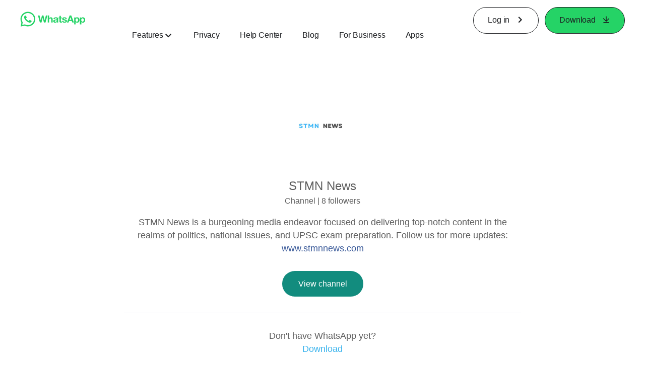

--- FILE ---
content_type: application/x-javascript; charset=utf-8
request_url: https://www.whatsapp.com/ajax/bz?__a=1&__ccg=UNKNOWN&__dyn=7xe6E5aQ1PyUbFp41twpUnwgU29zE6u7E3rw5ux609vCwjE1EE2Cw8G0um4o5-0me0sy0ny0RE2Jw8W1uw2oE17U2ZwrU1Xo1UU3jwea&__hs=20474.BP%3Awhatsapp_www_pkg.2.0...0&__hsi=7597690014114655508&__req=1&__rev=1032237078&__s=o4ivzp%3A32d878%3Aelo1ch&__user=0&dpr=2&jazoest=2821&lsd=AdG4A3oCN6k
body_size: -1813
content:
for (;;);{"__ar":1,"rid":"AtxkCpBh_a2DJZWXmaz8T6y","payload":null,"lid":"7597690026678754407"}